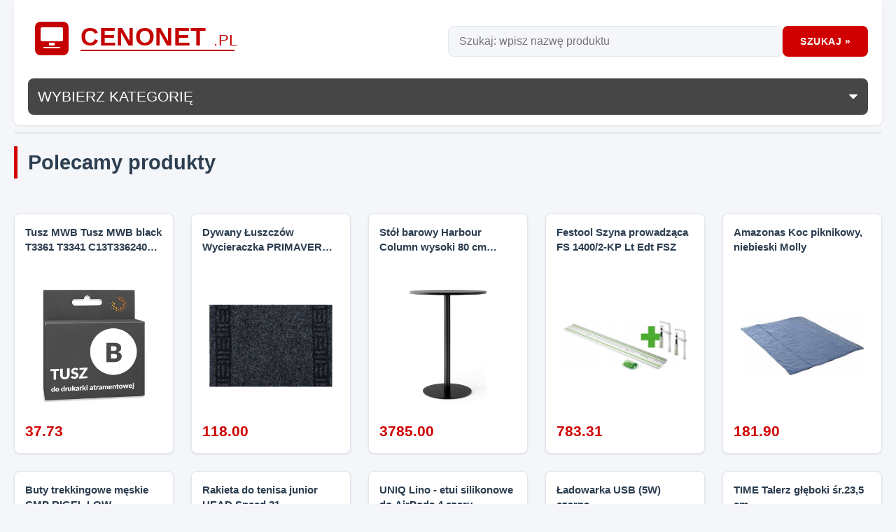

--- FILE ---
content_type: text/html; charset=UTF-8
request_url: https://cenonet.pl/
body_size: 11757
content:
<!DOCTYPE html>
<html lang="pl">
<head>
<meta charset="UTF-8">
<title>CENONET.pl - Sklep internetowy RTV AGD Komputery Foto Telefony</title>
<meta name="description" content="Sklep internetowy RTV AGD Komputery Foto Telefony"/>
<meta name="keywords" content="AGD, RTV, telewizory, kamera wideo, pralki, sprzęt, aparat cyfrowy, audio-wideo, LCD, cenonet, sklep internetowy, cyfrowa lustrzanka, aparat kompaktowy, telewizor plazmowy, DVD"/>
<meta name="theme-color" content="#464646">
<meta name="viewport" content="width=device-width, initial-scale=1.0">
<style>:root{--bg-body:#f4f6f9;--bg-card:#fff;--bg-header:#fff;--text-main:#2c3e50;--text-muted:#7f8c8d;--border-color:#e2e8f0;--primary:#d00000;--primary-hover:#b00000;--accent:#2980b9;--shadow-sm:0 1px 3px rgba(0,0,0,.1);--shadow-md:0 4px 6px -1px rgba(0,0,0,.1) , 0 2px 4px -1px rgba(0,0,0,.06);--shadow-hover:0 10px 15px -3px rgba(0,0,0,.1) , 0 4px 6px -2px rgba(0,0,0,.05);--radius:8px;--font-main:'Inter' , -apple-system , BlinkMacSystemFont , "Segoe UI" , Roboto , Helvetica , Arial , sans-serif}@media (prefers-color-scheme:dark2){:root{--bg-body:#121212;--bg-card:#1e1e1e;--bg-header:#1e1e1e;--text-main:#e0e0e0;--text-muted:#a0a0a0;--border-color:#333;--shadow-sm:0 1px 3px rgba(0,0,0,.5);--shadow-md:0 4px 6px rgba(0,0,0,.4)}}*{box-sizing:border-box;margin:0;padding:0}body{font-family: var(--font-main);background-color:var(--bg-body);color:var(--text-main);line-height:1.6;font-size:16px;transition:background-color .3s ease , color .3s ease}a{text-decoration:none;color:inherit;transition:color .2s}img{max-width:100%;height:auto;display:block}.page{max-width:1280px;margin:0 auto;padding:0 20px;min-height:100vh;display:flex;flex-direction:column}.top{background-color:var(--bg-header);padding:15px 20px;margin-bottom:30px;border-radius:0 0 var(--radius) var(--radius);box-shadow:var(--shadow-sm);display:flex;flex-wrap:wrap;align-items:center;justify-content:space-between;gap:20px;position:relative}.t_l img{width:auto}.t_r{display:flex;flex:1;max-width:600px;gap:10px}input#ll{flex:1;padding:12px 15px;border:1px solid var(--border-color);border-radius:var(--radius);background-color:var(--bg-body);color:var(--text-main);font-size:1rem;transition:border-color .2s , box-shadow .2s}input#ll:focus{outline:none;border-color:var(--primary);box-shadow:0 0 0 3px rgba(208,0,0,.1)}button.bbb{background-color:var(--primary);color:#fff;border:none;padding:0 25px;border-radius:var(--radius);font-weight:600;cursor:pointer;text-transform:uppercase;font-size:.9rem;letter-spacing:.5px;transition:background-color .2s , transform .1s}button.bbb:hover{background-color:var(--primary-hover)}button.bbb:active{transform:scale(.98)}#livesearch{position:absolute;top:100%;left:0;right:0;background:var(--bg-card);border:1px solid var(--border-color);box-shadow:var(--shadow-md);z-index:1000;border-radius:var(--radius);margin:10px auto 0 auto}.menu{width:100%;margin-top:10px}.menu select{width:100%;padding:15px;background-color:var(--text-main);color:var(--bg-card);border:none;border-radius:var(--radius);font-size:1rem;font-weight:500;cursor:pointer;appearance:none;-webkit-appearance:none;background-image:url(data:image/svg+xml;charset=US-ASCII,%3Csvg%20xmlns%3D%22http%3A%2F%2Fwww.w3.org%2F2000%2Fsvg%22%20width%3D%22292.4%22%20height%3D%22292.4%22%3E%3Cpath%20fill%3D%22%23FFFFFF%22%20d%3D%22M287%2069.4a17.6%2017.6%200%200%200-13-5.4H18.4c-5%200-9.3%201.8-12.9%205.4A17.6%2017.6%200%200%200%200%2082.2c0%205%201.8%209.3%205.4%2012.9l128%20127.9c3.6%203.6%207.8%205.4%2012.8%205.4s9.2-1.8%2012.8-5.4L287%2095c3.5-3.5%205.4-7.8%205.4-12.8%200-5-1.9-9.2-5.5-12.8z%22%2F%3E%3C%2Fsvg%3E);background-repeat:no-repeat;background-position:right 15px top 50%;background-size:12px auto}@media (prefers-color-scheme:dark){.menu select{background-color:#333;color:#fff}}.polecane{margin-bottom:60px}.polecane h2{font-size:1.8rem;margin-bottom:25px;font-weight:700;color:var(--text-main);border-left:5px solid var(--primary);padding-left:15px}.polecane{display:grid;grid-template-columns:repeat(auto-fill,minmax(220px,1fr));gap:25px}.polecane>h2{grid-column: 1 / -1}.pol{background-color:var(--bg-card);border-radius:var(--radius);box-shadow:var(--shadow-sm);transition:transform .3s ease , box-shadow .3s ease;border:1px solid var(--border-color);overflow:hidden;height:100%}.pol:hover{transform:translateY(-5px);box-shadow:var(--shadow-hover);border-color:var(--primary)}.pp{padding:15px;height:100%;display:flex;flex-direction:column}.pp a{display:flex;flex-direction:column;height:100%;color:var(--text-main)}.title{font-size:.95rem;font-weight:600;margin-bottom:15px;line-height:1.4;height:2.8em;overflow:hidden;display:-webkit-box;-webkit-line-clamp:2;-webkit-box-orient:vertical}img.p_img{width:100%;height:180px;object-fit:contain;margin-bottom:15px;padding:10px;background-color:var(--bg-card)}.cena2{margin-top:auto;display:flex;flex-direction:column;align-items:flex-start}.price_old{text-decoration:line-through;color:var(--text-muted);font-size:.85rem;margin-bottom:2px}.pp2{color:var(--primary);font-size:1.3rem;font-weight:800}.button{margin-top:10px;background-color:var(--bg-body);color:var(--text-main);text-align:center;padding:8px;border-radius:4px;font-size:.8rem;font-weight:600;transition:background .2s}.pol:hover .button{background-color:var(--primary);color:#fff}@media (max-width:768px){.top{flex-direction:column;align-items:stretch}.t_l{text-align:center}.t_r{max-width:100%}input#ll{width:100%}.polecane{grid-template-columns:repeat(2,1fr);gap:15px}}@media (max-width:480px){.polecane{grid-template-columns:1fr}.t_r{flex-direction:column}button.bbb{width:100%;padding:12px}}</style>
<meta name='convertiser-verification' content='f04a2ab4153c2cb8d4edc6bb9a48fc5ad8037820'/>

<script src="https://cenonet.pl/all.js?223" async type="67b5d15f9d084d8003afc072-text/javascript"></script>
<script async src="//cmp.optad360.io/items/6d88ceb7-af2f-47bc-b1c7-6fda00d17e63.min.js" type="67b5d15f9d084d8003afc072-text/javascript"></script>

<link rel="icon" type="image/png" sizes="32x32" href="https://cenonet.pl/favicon-32x32.png">
<link rel="icon" type="image/png" sizes="16x16" href="https://cenonet.pl/favicon-16x16.png">
<link rel="manifest" href="https://cenonet.pl/manifest.json">

<meta name="robots" content="index, follow"/>
<meta itemprop="isFamilyFriendly" content="True">
<meta name="mobile-web-app-capable" content="yes">
<meta name="apple-mobile-web-app-capable" content="yes">



</head>
<body>

<div class="page">
<div class="top">
<div class="t_l"><a href="https://cenonet.pl"><svg width="520" height="80" style="width:100%;" viewBox="0 0 520 80" xmlns="http://www.w3.org/2000/svg">
  <style>.red{fill:#c40000}.text{font-family:"Inter","Segoe UI",Arial,sans-serif;font-weight:700;letter-spacing:.5px}.light{font-weight:500}</style>

  <!-- SYMBOL: RTV / AGD (monogram w ramce) -->
  <rect x="10" y="16" width="48" height="48" rx="8" class="red"/>

  <!-- ekran -->
  <rect x="18" y="24" width="32" height="20" rx="2" fill="#ffffff"/>
  <rect x="30" y="46" width="8" height="4" fill="#ffffff"/>

  <!-- linia AGD -->
  <rect x="22" y="52" width="24" height="2" fill="#ffffff"/>

  <!-- NAZWA -->
  <text x="75" y="50" font-size="36" class="red text">
    CENONET
    <tspan font-size="22" class="light">.PL</tspan>
  </text>

  <!-- SUBTELNA LINIA -->
  <rect x="75" y="56" width="220" height="2" class="red"/>
</svg>
</a></div>
<div class="t_r">
<input id="ll" type="text" size="30" minlength="1" placeholder="Szukaj: wpisz nazwę produktu">
<button class="bbb" onclick="if (!window.__cfRLUnblockHandlers) return false; showResult()" data-cf-modified-67b5d15f9d084d8003afc072-="">Szukaj »</button>
</div>

<div id="livesearch"></div>
<div class="menu">
<select name="kategoria" onchange="if (!window.__cfRLUnblockHandlers) return false; location = this.value;" style="padding: 14px;background-color: #464646;color: #fff;font-size: 21px;width: 100%;" data-cf-modified-67b5d15f9d084d8003afc072-=""><option>WYBIERZ KATEGORIĘ</option><option value="/kategoria/Pozostałe">Pozostałe (2952464)</option><option value="/kategoria/Kobieta">Kobieta (17034)</option><option value="/kategoria/Sporty">Sporty (12322)</option><option value="/kategoria/DZIECKO">DZIECKO (10063)</option><option value="/kategoria/Mężczyzna">Mężczyzna (6524)</option><option value="/kategoria/Kobiety">Kobiety (3425)</option><option value="/kategoria/Obrazy i plakaty">Obrazy i plakaty (2750)</option><option value="/kategoria/Dywany">Dywany (1832)</option><option value="/kategoria/Dom">Dom (1568)</option><option value="/kategoria/Etui na telefon">Etui na telefon (1412)</option><option value="/kategoria/ONA">ONA (1307)</option><option value="/kategoria/Biżuteria">Biżuteria (1254)</option><option value="/kategoria/Komputery stacjonarne">Komputery stacjonarne (1205)</option><option value="/kategoria/Sprzedawcy marketplace">Sprzedawcy marketplace (1130)</option><option value="/kategoria/niemowle">niemowle (1001)</option><option value="/kategoria/Butiki">Butiki (982)</option><option value="/kategoria/Mężczyźni">Mężczyźni (955)</option><option value="/kategoria/Vidaxl">Vidaxl (794)</option><option value="/kategoria/Etui i pokrowce do telefonów">Etui i pokrowce do telefonów (770)</option><option value="/kategoria/ON">ON (750)</option><option value="/kategoria/Muzyka">Muzyka (729)</option><option value="/kategoria/Opony osobowe">Opony osobowe (671)</option><option value="/kategoria/Sport">Sport (666)</option><option value="/kategoria/Akcesoria komputerowe">Akcesoria komputerowe (644)</option><option value="/kategoria/Fototapety">Fototapety (613)</option><option value="/kategoria/Wiertła">Wiertła (604)</option><option value="/kategoria/Sprzęt PC">Sprzęt PC (602)</option><option value="/kategoria/Fashion">Fashion (596)</option><option value="/kategoria/Małe AGD">Małe AGD (594)</option><option value="/kategoria/Zegarki">Zegarki (586)</option><option value="/kategoria/Dzieci">Dzieci (564)</option><option value="/kategoria/Lampy wiszące">Lampy wiszące (557)</option><option value="/kategoria/kuchnia + jadalnia">kuchnia + jadalnia (551)</option><option value="/kategoria/Krzesła">Krzesła (536)</option><option value="/kategoria/Salon">Salon (521)</option><option value="/kategoria/Tonery do drukarek">Tonery do drukarek (510)</option><option value="/kategoria/Kable teleinformatyczne">Kable teleinformatyczne (477)</option><option value="/kategoria/Odzież robocza">Odzież robocza (468)</option><option value="/kategoria/Folie i szkła ochronne do telefonów">Folie i szkła ochronne do telefonów (445)</option><option value="/kategoria/CHŁOPAK">CHŁOPAK (435)</option><option value="/kategoria/Sypialnia">Sypialnia (435)</option><option value="/kategoria/Łóżka">Łóżka (424)</option><option value="/kategoria/Zegarek">Zegarek (409)</option><option value="/kategoria/Meble">Meble (406)</option><option value="/kategoria/dekoracje + akcesoria">dekoracje + akcesoria (394)</option><option value="/kategoria/Lampy sufitowe">Lampy sufitowe (393)</option><option value="/kategoria/Koszulki męskie">Koszulki męskie (392)</option><option value="/kategoria/DZIEWCZYNA">DZIEWCZYNA (391)</option><option value="/kategoria/Okleiny meblowe i okienne">Okleiny meblowe i okienne (389)</option><option value="/kategoria/Kuchnia">Kuchnia (387)</option><option value="/kategoria/Uncategorized Products">Uncategorized Products (368)</option><option value="/kategoria/Obrusy i bieżniki">Obrusy i bieżniki (365)</option><option value="/kategoria/Komplety mebli ogrodowych">Komplety mebli ogrodowych (355)</option><option value="/kategoria/Buty">Buty (339)</option><option value="/kategoria/Zegary i budziki">Zegary i budziki (336)</option><option value="/kategoria/Telefony i Smartwatche">Telefony i Smartwatche (325)</option><option value="/kategoria/Laptopy i komputery">Laptopy i komputery (322)</option><option value="/kategoria/Sukienki">Sukienki (313)</option><option value="/kategoria/Deski do krojenia">Deski do krojenia (306)</option><option value="/kategoria/Laptopy">Laptopy (296)</option><option value="/kategoria/Akcesoria">Akcesoria (296)</option><option value="/kategoria/Tusze do drukarek">Tusze do drukarek (290)</option><option value="/kategoria/Zegarki na rękę">Zegarki na rękę (285)</option><option value="/kategoria/Witaminy">Witaminy (281)</option><option value="/kategoria/Zwierzęta">Zwierzęta (276)</option><option value="/kategoria/łazienka + sypialnia">łazienka + sypialnia (275)</option><option value="/kategoria/Styl Casual">Styl Casual (274)</option><option value="/kategoria/Jadalnia">Jadalnia (267)</option><option value="/kategoria/Specjalistyczne">Specjalistyczne (267)</option><option value="/kategoria/Torebki">Torebki (263)</option><option value="/kategoria/Wyposażenie">Wyposażenie (263)</option><option value="/kategoria/Damskie">Damskie (251)</option><option value="/kategoria/AGD">AGD (243)</option><option value="/kategoria/Filozofia i religia">Filozofia i religia (237)</option><option value="/kategoria/Kable AV">Kable AV (236)</option><option value="/kategoria/Puzzle">Puzzle (230)</option><option value="/kategoria/Oświetlenie">Oświetlenie (221)</option><option value="/kategoria/Laptopy poleasingowe">Laptopy poleasingowe (218)</option><option value="/kategoria/Kable USB">Kable USB (218)</option><option value="/kategoria/Części rowerowe">Części rowerowe (217)</option><option value="/kategoria/Import">Import (216)</option><option value="/kategoria/Obuwie robocze">Obuwie robocze (212)</option><option value="/kategoria/Monitory">Monitory (212)</option><option value="/kategoria/Więcej...">Więcej... (210)</option><option value="/kategoria/Literatura sensacyjna i grozy">Literatura sensacyjna i grozy (206)</option><option value="/kategoria/Odzież i dodatki">Odzież i dodatki (206)</option><option value="/kategoria/Kolczyki">Kolczyki (205)</option><option value="/kategoria/meble + oświetlenie">meble + oświetlenie (202)</option><option value="/kategoria/Kinkiety">Kinkiety (196)</option><option value="/kategoria/Kartki okolicznościowe">Kartki okolicznościowe (187)</option><option value="/kategoria/Survival">Survival (187)</option><option value="/kategoria/Komputery">Komputery (187)</option><option value="/kategoria/Technika zamocowań">Technika zamocowań (182)</option><option value="/kategoria/Białe Kruki">Białe Kruki (180)</option><option value="/kategoria/Książki dla dzieci">Książki dla dzieci (178)</option><option value="/kategoria/sale-special">sale-special (175)</option><option value="/kategoria/Pościel">Pościel (174)</option><option value="/kategoria/Doniczki i osłonki">Doniczki i osłonki (172)</option><option value="/kategoria/Fotele">Fotele (172)</option><option value="/kategoria/Regały i witryny">Regały i witryny (172)</option></select></div>
</div>

<div class="polecane">
<h2>Polecamy produkty</h2>
<div class='pol'>
<div class='pp'>
<a href='//cenonet.pl/produkt/1414113123/tusz-mwb-tusz-mwb-black-t3361-t3341-c13t33624010-do-epson'>
<div class='title'>Tusz MWB Tusz MWB black T3361 T3341 C13T33624010, do EPSON</div><br>
<img class='p_img' src='/img/media/product_images/47/bfe9b82336196a6a32246bd1f4b6aa8b/370107902ad85cd427662071fc45d3de00ba5e8f.jpg' loading='lazy' alt='Tusz MWB Tusz MWB black T3361 T3341 C13T33624010, do EPSON'/>
<div class='cena2'> <span class='pp2'>37.73</span></div>
</a>
</div>
</div><div class='pol'>
<div class='pp'>
<a href='//cenonet.pl/produkt/1410576749/dywany-luszczow-wycieraczka-primavera-antracyt-2236-80x200-cm'>
<div class='title'>Dywany Łuszczów Wycieraczka PRIMAVERA antracyt 2236, 80x200 cm</div><br>
<img class='p_img' src='/img/media/product_images/47/9bce29996aea2997f18a3f495d5bf535/6925a50e1db8862ccb88022e70d40de1dfac4f0d.jpg' loading='lazy' alt='Dywany Łuszczów Wycieraczka PRIMAVERA antracyt 2236, 80x200 cm'/>
<div class='cena2'> <span class='pp2'>118.00</span></div>
</a>
</div>
</div><div class='pol'>
<div class='pp'>
<a href='//cenonet.pl/produkt/1410551851/stol-barowy-harbour-column-wysoki-80-cm-czarny'>
<div class='title'>Stół barowy Harbour Column wysoki 80 cm czarny</div><br>
<img class='p_img' src='/img/media/product_images/60/0e5e2111034f2d61213aa546480f8913/c7b2d9f0b7d40b80494891723a22a8411f185095.jpg' loading='lazy' alt='Stół barowy Harbour Column wysoki 80 cm czarny'/>
<div class='cena2'> <span class='pp2'>3785.00</span></div>
</a>
</div>
</div><div class='pol'>
<div class='pp'>
<a href='//cenonet.pl/produkt/1410690731/festool-szyna-prowadzaca-fs-1400-2-kp-lt-edt-fsz'>
<div class='title'>Festool Szyna prowadząca FS 1400/2-KP Lt Edt FSZ</div><br>
<img class='p_img' src='/img/media/product_images/47/b6ca4016eae31311ecd13ee145d21803/469e43e3478f77b20b59b202d866180d82263361.jpg' loading='lazy' alt='Festool Szyna prowadząca FS 1400/2-KP Lt Edt FSZ'/>
<div class='cena2'> <span class='pp2'>783.31</span></div>
</a>
</div>
</div><div class='pol'>
<div class='pp'>
<a href='//cenonet.pl/produkt/797411726/amazonas-koc-piknikowy-niebieski-molly'>
<div class='title'>Amazonas Koc piknikowy, niebieski Molly</div><br>
<img class='p_img' src='/img/media/product_images/47/050a338a4db6681c5050639d240bdc52/54f1501e7d62c0ef399622cded81611743987002.jpg' loading='lazy' alt='Amazonas Koc piknikowy, niebieski Molly'/>
<div class='cena2'> <span class='pp2'>181.90</span></div>
</a>
</div>
</div><div class='pol'>
<div class='pp'>
<a href='//cenonet.pl/produkt/1807812145/buty-trekkingowe-meskie-cmp-rigel-low-wodoodporne-oddychajace'>
<div class='title'>Buty trekkingowe męskie CMP RIGEL LOW wodoodporne oddychające</div><br>
<img class='p_img' src='/img/media/product_images/180/a0305eba1fbe8c5a71919f70cf7c4f35/6ab642c747f11711dbae5b0a052acf5d00b706c5.jpg' loading='lazy' alt='Buty trekkingowe męskie CMP RIGEL LOW wodoodporne oddychające'/>
<div class='cena2'> <span class='pp2'>449.99</span></div>
</a>
</div>
</div><div class='pol'>
<div class='pp'>
<a href='//cenonet.pl/produkt/1749754798/rakieta-do-tenisa-junior-head-speed-21'>
<div class='title'>Rakieta do tenisa junior HEAD Speed 21</div><br>
<img class='p_img' src='/img/media/product_images/180/6b810ae48824743635e4cd264985d064/370bb9262717cbc92835fa4a92ccf96329cad7d1.jpg' loading='lazy' alt='Rakieta do tenisa junior HEAD Speed 21'/>
<div class='cena2'> <span class='pp2'>179.99</span></div>
</a>
</div>
</div><div class='pol'>
<div class='pp'>
<a href='//cenonet.pl/produkt/1413694753/uniq-lino-etui-silikonowe-do-airpods-4-szary-gwarancja-bezpieczenstwa-proste-raty-bezplatna-wysylka-od-170-zl'>
<div class='title'>UNIQ Lino - etui silikonowe do AirPods 4 szary - Gwarancja bezpieczeństwa. Proste raty. Bezpłatna wysyłka od 170 zł.</div><br>
<img class='p_img' src='/img/media/product_images/47/865b46506be9f8c8aefd0ccc20f30c08/2fba2e98267065ba30abfaa0fba14dbfe662261b.jpg' loading='lazy' alt='UNIQ Lino - etui silikonowe do AirPods 4 szary - Gwarancja bezpieczeństwa. Proste raty. Bezpłatna wysyłka od 170 zł.'/>
<div class='cena2'> <span class='pp2'>66.05</span></div>
</a>
</div>
</div><div class='pol'>
<div class='pp'>
<a href='//cenonet.pl/produkt/1411700495/ladowarka-usb-5w-czarna'>
<div class='title'>Ładowarka USB (5W) czarna</div><br>
<img class='p_img' src='/img/media/product_images/47/70904ead16c06a7bfcc00084fcd0ee8d/6ab700e3793479c74cb423b7cf5bbc7d8977696d.jpg' loading='lazy' alt='Ładowarka USB (5W) czarna'/>
<div class='cena2'> <span class='pp2'>39.78</span></div>
</a>
</div>
</div><div class='pol'>
<div class='pp'>
<a href='//cenonet.pl/produkt/1414196960/time-talerz-gleboki-sr235-cm'>
<div class='title'>TIME Talerz głęboki śr.23,5 cm</div><br>
<img class='p_img' src='/img/media/product_images/47/1f53acb053a086cc71b7e7310f029c7d/a81e4c67ab8d7720282aede428c0b5fef18ca6a8.jpg' loading='lazy' alt='TIME Talerz głęboki śr.23,5 cm'/>
<div class='cena2'> <span class='pp2'>54.06</span></div>
</a>
</div>
</div><div class='pol'>
<div class='pp'>
<a href='//cenonet.pl/produkt/1754063068/top-sportowy-na-jedno-ramie-do-cwiczen-candylene'>
<div class='title'>Top sportowy na jedno ramię do ćwiczeń Candylene</div><br>
<img class='p_img' src='/img/media/product_images/468/9271a9450be114ca315d0ec7f77c3956/04dafa2eea606bc6e3a9403dd391e829775e897e.jpg' loading='lazy' alt='Top sportowy na jedno ramię do ćwiczeń Candylene'/>
<div class='cena2'> <span class='pp2'>159.00</span></div>
</a>
</div>
</div><div class='pol'>
<div class='pp'>
<a href='//cenonet.pl/produkt/1750403037/trendyol-spodnica-w-kolorze-czarnym-rozmiar-40'>
<div class='title'>trendyol Spódnica w kolorze czarnym rozmiar: 40</div><br>
<img class='p_img' src='/img/media/product_images/54/d86f06a46a459800165fc02afd662b14/5979f224e0c20a9ad37fa77768d3f0606472e408.jpg' loading='lazy' alt='trendyol Spódnica w kolorze czarnym rozmiar: 40'/>
<div class='cena2'> <span class='pp2'>73.93</span></div>
</a>
</div>
</div><div class='pol'>
<div class='pp'>
<a href='//cenonet.pl/produkt/1748825723/meska-bluza-z-kapturem-odziez-domowa-kaptur-kieszen-kangurka-do-roz-8xl'>
<div class='title'>Męska Bluza z kapturem odzież domowa kaptur kieszeń kangurka do roz. 8XL</div><br>
<img class='p_img' src='/img/media/product_images/180/0d7cc1e0f9b82939a108901c2cbb5d92/fc24f1a1cd98ceb4f49f6845272cd87fcf0104d2.jpg' loading='lazy' alt='Męska Bluza z kapturem odzież domowa kaptur kieszeń kangurka do roz. 8XL'/>
<div class='cena2'> <span class='pp2'>349.99</span></div>
</a>
</div>
</div><div class='pol'>
<div class='pp'>
<a href='//cenonet.pl/produkt/1752565902/bisgaard-botki-w-kolorze-jasnobrazowo-rozowym-rozmiar-36'>
<div class='title'>bisgaard Botki w kolorze jasnobrązowo-różowym rozmiar: 36</div><br>
<img class='p_img' src='/img/media/product_images/54/a9e49028c1cedae1729cdd206d518aec/b665cd6e19b06627be539fcea44d2ecc944233df.jpg' loading='lazy' alt='bisgaard Botki w kolorze jasnobrązowo-różowym rozmiar: 36'/>
<div class='cena2'> <span class='pp2'>221.88</span></div>
</a>
</div>
</div><div class='pol'>
<div class='pp'>
<a href='//cenonet.pl/produkt/1748752768/koszulka-termo-pod-meska-czarna-2-sztuki-odziez-termoaktywna'>
<div class='title'>Koszulka termo (pod) męska - Czarna - 2 sztuki - Odzież termoaktywna</div><br>
<img class='p_img' src='/img/media/product_images/180/310e0f95aa430744b9b511318db68136/d083de37ac893d1b14b257fb1313fd09ce849375.jpg' loading='lazy' alt='Koszulka termo (pod) męska - Czarna - 2 sztuki - Odzież termoaktywna'/>
<div class='cena2'> <span class='pp2'>396.70</span></div>
</a>
</div>
</div><div class='pol'>
<div class='pp'>
<a href='//cenonet.pl/produkt/1411662133/spodnie-meskie-killtec-ksw-106-mn-ski-pnts'>
<div class='title'>Spodnie męskie Killtec KSW 106 MN SKI PNTS</div><br>
<img class='p_img' src='/img/media/product_images/180/fc825f1ece7c593f21b9db4be0d8eb96/fd3235e3a707af1a5e4fd629b5e92b35ded6e7fb.jpg' loading='lazy' alt='Spodnie męskie Killtec KSW 106 MN SKI PNTS'/>
<div class='cena2'> <span class='pp2'>899.99</span></div>
</a>
</div>
</div><div class='pol'>
<div class='pp'>
<a href='//cenonet.pl/produkt/1410477906/bluza-pilkarska-kipsta-clr-polsuwak'>
<div class='title'>Bluza piłkarska Kipsta CLR półsuwak</div><br>
<img class='p_img' src='/img/media/product_images/180/f712792b28f5ae100d9b6b579cab4770/d90d8161b429f355300d3cc37d5474061565bc5d.jpg' loading='lazy' alt='Bluza piłkarska Kipsta CLR półsuwak'/>
<div class='cena2'> <span class='pp2'>79.99</span></div>
</a>
</div>
</div><div class='pol'>
<div class='pp'>
<a href='//cenonet.pl/produkt/1411353641/4f-spodenki-treningowe-szybkoschnace-meskie-pomaranczowe-s'>
<div class='title'>4F Spodenki treningowe szybkoschnące męskie - pomarańczowe S</div><br>
<img class='p_img' src='/img/media/product_images/421/37e26fac02f1b92e025e63ed11632948/d9ed2ee5c7b4ea13a5af1d2c8cd58600675b90bc.jpg' loading='lazy' alt='4F Spodenki treningowe szybkoschnące męskie - pomarańczowe S'/>
<div class='cena2'> <span class='pp2'>59.99</span></div>
</a>
</div>
</div><div class='pol'>
<div class='pp'>
<a href='//cenonet.pl/produkt/1412185694/progresja-mata-rattanowa-na-wymiar-oslona-balkonowa-dwustronna'>
<div class='title'>PROGRESJA Mata rattanowa na wymiar Osłona Balkonowa dwustronna</div><br>
<img class='p_img' src='/img/media/product_images/47/c16b464831ce5b83fed38bc7a9ad91b7/89fa1fcaf391aa9aa3ab35042b427a619f2a83ed.jpg' loading='lazy' alt='PROGRESJA Mata rattanowa na wymiar Osłona Balkonowa dwustronna'/>
<div class='cena2'> <span class='pp2'>9.07</span></div>
</a>
</div>
</div><div class='pol'>
<div class='pp'>
<a href='//cenonet.pl/produkt/1412126628/samura-samura-bamboo-noz-slicer-200mm'>
<div class='title'>Samura Samura Bamboo nóż slicer 200mm</div><br>
<img class='p_img' src='/img/media/product_images/47/54327b9ba5210674aad135df9b649761/fe1eb2671f342e3c1f904fd569ed82e07e8900e8.jpg' loading='lazy' alt='Samura Samura Bamboo nóż slicer 200mm'/>
<div class='cena2'> <span class='pp2'>95.00</span></div>
</a>
</div>
</div><div class='pol'>
<div class='pp'>
<a href='//cenonet.pl/produkt/1409889254/buty-nike-hyperspeed-court'>
<div class='title'>Buty Nike Hyperspeed Court</div><br>
<img class='p_img' src='/img/media/product_images/180/a83399567692cacf2326cb44924d0f2a/6d0f9c97f3f2f0909bf785c23274c8ec8cdee693.jpg' loading='lazy' alt='Buty Nike Hyperspeed Court'/>
<div class='cena2'> <span class='pp2'>408.00</span></div>
</a>
</div>
</div><div class='pol'>
<div class='pp'>
<a href='//cenonet.pl/produkt/1410009631/hobbygarden-poduchy-leo-1-2-3d-zielona-trawa'>
<div class='title'>Hobbygarden PODUCHY LEO 1+2 3D ZIELONA TRAWA</div><br>
<img class='p_img' src='/img/media/product_images/47/413a7015233ecc254c06e4007e487efe/d14576c788fa214f478772566679cbcfc41d07ee.jpg' loading='lazy' alt='Hobbygarden PODUCHY LEO 1+2 3D ZIELONA TRAWA'/>
<div class='cena2'> <span class='pp2'>390.00</span></div>
</a>
</div>
</div><div class='pol'>
<div class='pp'>
<a href='//cenonet.pl/produkt/1780520625/haba-1306792001-zabawka-do-budowania'>
<div class='title'>Haba 1306792001 zabawka do budowania</div><br>
<img class='p_img' src='/img/media/product_images/47/8075eae4f61e9b5a0ba4fbf2771a9405/cf6b64e1fc6c004d46cca2473d5c3145d9426c47.jpg' loading='lazy' alt='Haba 1306792001 zabawka do budowania'/>
<div class='cena2'> <span class='pp2'>216.99</span></div>
</a>
</div>
</div><div class='pol'>
<div class='pp'>
<a href='//cenonet.pl/produkt/1411488456/teka-karta-passepartout-koperta-zlota-5szt'>
<div class='title'>Teka Karta passepartout + koperta złota 5szt</div><br>
<img class='p_img' src='/img/media/product_images/47/504af2cb2e2932de22fe4e25ebbf3558/8caa9f27e91d323bf84c765e5520b27013a8c07f.jpg' loading='lazy' alt='Teka Karta passepartout + koperta złota 5szt'/>
<div class='cena2'> <span class='pp2'>19.16</span></div>
</a>
</div>
</div><div class='pol'>
<div class='pp'>
<a href='//cenonet.pl/produkt/1410113169/radziszewska-jewellery-pozlacany-naszyjnik-rodzina-grawer-gratis-dedykac'>
<div class='title'>Radziszewska Jewellery Pozłacany Naszyjnik RODZINA GRAWER GRATIS DEDYKAC</div><br>
<img class='p_img' src='/img/media/product_images/47/3752bd82c706502aef877e29be189fca/7a6331455528b9f65785c377ec5fd6d5c3ac0471.jpg' loading='lazy' alt='Radziszewska Jewellery Pozłacany Naszyjnik RODZINA GRAWER GRATIS DEDYKAC'/>
<div class='cena2'> <span class='pp2'>145.00</span></div>
</a>
</div>
</div><div class='pol'>
<div class='pp'>
<a href='//cenonet.pl/produkt/1751682973/govee-rgbic-sufitowy-led-string-downlights-5m'>
<div class='title'>Govee RGBIC sufitowy LED String Downlights 5m</div><br>
<img class='p_img' src='/img/media/product_images/47/1690c9294bcdb5f2e85d49cb5750b308/f437c9a9a90d19465f5b6d33bebe18b5292e140d.jpg' loading='lazy' alt='Govee RGBIC sufitowy LED String Downlights 5m'/>
<div class='cena2'> <span class='pp2'>528.51</span></div>
</a>
</div>
</div><div class='pol'>
<div class='pp'>
<a href='//cenonet.pl/produkt/1843936502/perfect-cashmere-kaszmirowy-sweter-molly-w-kolorze-szarobrazowym-rozmiar-m'>
<div class='title'>Perfect Cashmere Kaszmirowy sweter &quot;Molly&quot; w kolorze szarobrązowym rozmiar: M</div><br>
<img class='p_img' src='/img/media/product_images/54/38f75898e3f5ef56be39e379786199e5/ba1c6c05071fcef76e39b140b2b0500cf264f651.jpg' loading='lazy' alt='Perfect Cashmere Kaszmirowy sweter &quot;Molly&quot; w kolorze szarobrązowym rozmiar: M'/>
<div class='cena2'> <span class='pp2'>413.99</span></div>
</a>
</div>
</div><div class='pol'>
<div class='pp'>
<a href='//cenonet.pl/produkt/1841048379/damska-koszulka-na-ramiaczkach-z-bawelny-organicznej'>
<div class='title'>Damska Koszulka Na Ramiączkach Z Bawełny Organicznej</div><br>
<img class='p_img' src='/img/media/product_images/180/7cf36285cffc0a1a53c15b4a7a74571b/15a79ff2d955618680240391dd9cd1dff5a2965d.jpg' loading='lazy' alt='Damska Koszulka Na Ramiączkach Z Bawełny Organicznej'/>
<div class='cena2'> <span class='pp2'>68.99</span></div>
</a>
</div>
</div><div class='pol'>
<div class='pp'>
<a href='//cenonet.pl/produkt/851199961/bluza-dla-dzieci-nike-park-20-fleece-pullover-hoodie-zielona-cw6896-302'>
<div class='title'>Bluza dla dzieci Nike Park 20 Fleece Pullover Hoodie zielona CW6896 302</div><br>
<img class='p_img' src='/img/media/product_images/180/09db967c16abbc05203ed6e997568be2/11b93290bfaa93bbfd5e70bc6cdc11f3e3236e1e.jpg' loading='lazy' alt='Bluza dla dzieci Nike Park 20 Fleece Pullover Hoodie zielona CW6896 302'/>
<div class='cena2'> <span class='pp2'>254.48</span></div>
</a>
</div>
</div><div class='pol'>
<div class='pp'>
<a href='//cenonet.pl/produkt/1410501037/moondrop-block-white-sluchawki-douszne-tws'>
<div class='title'>Moondrop Block - white - Słuchawki douszne TWS</div><br>
<img class='p_img' src='/img/media/product_images/47/efd88e2dbf1831f3770bc4ad5fd55775/f662b47c88ddc29ab60bbc379be88c1a4053b513.jpg' loading='lazy' alt='Moondrop Block - white - Słuchawki douszne TWS'/>
<div class='cena2'> <span class='pp2'>113.98</span></div>
</a>
</div>
</div><div class='pol'>
<div class='pp'>
<a href='//cenonet.pl/produkt/1749187403/vila-dzinsy-vikelly-comfort-fit-w-kolorze-jasnoszarym-rozmiar-44-l30'>
<div class='title'>Vila Dżinsy &quot;Vikelly&quot; - Comfort fit - w kolorze jasnoszarym rozmiar: 44/L30</div><br>
<img class='p_img' src='/img/media/product_images/54/560964a50f006aea2ddbc7d72b6f813b/593a1d5086b1a6be9f0d1e73695130c48f2d3174.jpg' loading='lazy' alt='Vila Dżinsy &quot;Vikelly&quot; - Comfort fit - w kolorze jasnoszarym rozmiar: 44/L30'/>
<div class='cena2'> <span class='pp2'>100.04</span></div>
</a>
</div>
</div><div class='pol'>
<div class='pp'>
<a href='//cenonet.pl/produkt/1413587233/if-tarcza-telefonu-zakladki-do-ksiazki-0-9'>
<div class='title'>IF Tarcza telefonu - zakładki do książki 0-9</div><br>
<img class='p_img' src='/img/media/product_images/47/3ba12c3188480422ecb571a856daced1/274bdd7c454ffcac6fbfa344f50774d7391b9898.jpg' loading='lazy' alt='IF Tarcza telefonu - zakładki do książki 0-9'/>
<div class='cena2'> <span class='pp2'>8.38</span></div>
</a>
</div>
</div><div class='pol'>
<div class='pp'>
<a href='//cenonet.pl/produkt/1776633925/cmp-kurtka-narciarska-w-kolorze-zolto-czarnym-rozmiar-128'>
<div class='title'>CMP Kurtka narciarska w kolorze żółto-czarnym rozmiar: 128</div><br>
<img class='p_img' src='/img/media/product_images/54/a61f477eb5a202477712a35ef5647f08/00a32040f7aca8f363e6c57943194a4e2fcb8271.jpg' loading='lazy' alt='CMP Kurtka narciarska w kolorze żółto-czarnym rozmiar: 128'/>
<div class='cena2'> <span class='pp2'>208.99</span></div>
</a>
</div>
</div><div class='pol'>
<div class='pp'>
<a href='//cenonet.pl/produkt/1410243845/meska-koszulka-polo-remex'>
<div class='title'>Męska koszulka polo Remex</div><br>
<img class='p_img' src='/img/media/product_images/180/24d449c0f2b5395d615b882632fc2850/4e2811f692c22ef362795c096498771f6405c279.jpg' loading='lazy' alt='Męska koszulka polo Remex'/>
<div class='cena2'> <span class='pp2'>89.99</span></div>
</a>
</div>
</div><div class='pol'>
<div class='pp'>
<a href='//cenonet.pl/produkt/1751631261/pokrywa-szyi-wind-x-treme-polar'>
<div class='title'>Pokrywa szyi Wind x-treme Polar</div><br>
<img class='p_img' src='/img/media/product_images/180/3be64e4c40a833207531c2a56545c407/7d4f7657f64340ac26960fecd7b907a534c70a8f.jpg' loading='lazy' alt='Pokrywa szyi Wind x-treme Polar'/>
<div class='cena2'> <span class='pp2'>187.00</span></div>
</a>
</div>
</div><div class='pol'>
<div class='pp'>
<a href='//cenonet.pl/produkt/1411577356/shorty-dla-dziewczynki-logo-mira'>
<div class='title'>Shorty Dla Dziewczynki Logo Mira</div><br>
<img class='p_img' src='/img/media/product_images/180/e5440a2d3356ba53fbea37f54d4c8d9d/90ac636779d22d77548528062dc2dd9f9f14432d.jpg' loading='lazy' alt='Shorty Dla Dziewczynki Logo Mira'/>
<div class='cena2'> <span class='pp2'>59.99</span></div>
</a>
</div>
</div><div class='pol'>
<div class='pp'>
<a href='//cenonet.pl/produkt/1410386568/fischer-fisc-hohlraum-metalldubel-hm-5x65-s-b-20'>
<div class='title'>Fischer Fisc Hohlraum-Metalldübel HM 5x65 S B 20</div><br>
<img class='p_img' src='/img/media/product_images/47/267682da353f70790c129e25c9239b39/24f9c41cb52c1e3276ea5e87131f47d122340ecf.jpg' loading='lazy' alt='Fischer Fisc Hohlraum-Metalldübel HM 5x65 S B 20'/>
<div class='cena2'> <span class='pp2'>46.25</span></div>
</a>
</div>
</div><div class='pol'>
<div class='pp'>
<a href='//cenonet.pl/produkt/1410118396/mikrofon-sencor-sss-k1000'>
<div class='title'>Mikrofon Sencor SSS K1000</div><br>
<img class='p_img' src='/img/media/product_images/47/26153a51bfff9977582e39169f20b99a/79fa243993788915f4a9a61af2ffe4ea979511c6.jpg' loading='lazy' alt='Mikrofon Sencor SSS K1000'/>
<div class='cena2'> <span class='pp2'>199.80</span></div>
</a>
</div>
</div><div class='pol'>
<div class='pp'>
<a href='//cenonet.pl/produkt/1410795627/snakebyte-wireless-rgb-game-controller-ps4'>
<div class='title'>Snakebyte wireless RGB game controller, PS4</div><br>
<img class='p_img' src='/img/media/product_images/47/66c14e771526af2fec8f77f740c89355/91d9e3c04cf972764203065a06957d94bc3b3b60.jpg' loading='lazy' alt='Snakebyte wireless RGB game controller, PS4'/>
<div class='cena2'> <span class='pp2'>154.09</span></div>
</a>
</div>
</div><div class='pol'>
<div class='pp'>
<a href='//cenonet.pl/produkt/1409651772/wkruk-pierscionek-zloty-z-diamentem'>
<div class='title'>W.KRUK - Pierścionek złoty z diamentem</div><br>
<img class='p_img' src='/img/media/product_images/447/eedd0ab00aaaab9ac97a3bc32d36e0f0/2431789997f3b09bd870390d7e38f63bd4928a44.jpg' loading='lazy' alt='W.KRUK - Pierścionek złoty z diamentem'/>
<div class='cena2'> <span class='pp2'>2090.00</span></div>
</a>
</div>
</div><div class='pol'>
<div class='pp'>
<a href='//cenonet.pl/produkt/1411287849/stanik-sportowy-ocun-misty-bra'>
<div class='title'>Stanik sportowy Ocun Misty Bra</div><br>
<img class='p_img' src='/img/media/product_images/180/42fd73f05c8d9d3c2072ca78eea45347/bdb999ec57a0e68c3dc11be311fdb90867de20ae.jpg' loading='lazy' alt='Stanik sportowy Ocun Misty Bra'/>
<div class='cena2'> <span class='pp2'>114.99</span></div>
</a>
</div>
</div><div class='pol'>
<div class='pp'>
<a href='//cenonet.pl/produkt/1411370757/moroccanoil-moroccanoil-molding-cream-krem-do-modelowania-100ml'>
<div class='title'>Moroccanoil Moroccanoil Molding Cream krem do modelowania 100ml</div><br>
<img class='p_img' src='/img/media/product_images/47/4733b0e1a99adf08f52b6dbe0b846d76/68f0ee6052f59285cd1784029429b91ce75afa84.jpg' loading='lazy' alt='Moroccanoil Moroccanoil Molding Cream krem do modelowania 100ml'/>
<div class='cena2'> <span class='pp2'>121.18</span></div>
</a>
</div>
</div><div class='pol'>
<div class='pp'>
<a href='//cenonet.pl/produkt/991360654/komputer-dell-pc-dell-precision-3680-mt-i7-w11p'>
<div class='title'>Komputer Dell PC Dell Precision 3680 MT i7 W11P</div><br>
<img class='p_img' src='/img/media/product_images/47/0691d5c8bfef131d6c3fc6c71f6d0e9d/dca261362ca5ed5c7d5016bd7ce4c11859f6a435.jpg' loading='lazy' alt='Komputer Dell PC Dell Precision 3680 MT i7 W11P'/>
<div class='cena2'> <span class='pp2'>7618.53</span></div>
</a>
</div>
</div><div class='pol'>
<div class='pp'>
<a href='//cenonet.pl/produkt/1414124880/delta-plus-polbuty-robocze-ze-skory-kolor-bialy-rozmiar-41-smasmspbc41'>
<div class='title'>Delta Plus Półbuty robocze ze skóry kolor biały rozmiar 41 SMASMSPBC41</div><br>
<img class='p_img' src='/img/media/product_images/47/cebb07e13dde6bd821143dce101897a2/10b382e6a953b4a8b6c370adb4e2592a12406788.jpg' loading='lazy' alt='Delta Plus Półbuty robocze ze skóry kolor biały rozmiar 41 SMASMSPBC41'/>
<div class='cena2'> <span class='pp2'>262.90</span></div>
</a>
</div>
</div><div class='pol'>
<div class='pp'>
<a href='//cenonet.pl/produkt/1412919992/vidaxl-parawan-balkonowy-hdpe-75x500-cm-antracytowy'>
<div class='title'>vidaXL Parawan balkonowy, HDPE, 75x500 cm, antracytowy</div><br>
<img class='p_img' src='/img/media/product_images/47/51d1fe1d7aaf40c5cba6a4448f9f7f1a/f961adad70eeeef72b563eeb7db28249a1557ab2.jpg' loading='lazy' alt='vidaXL Parawan balkonowy, HDPE, 75x500 cm, antracytowy'/>
<div class='cena2'> <span class='pp2'>10.53</span></div>
</a>
</div>
</div><div class='pol'>
<div class='pp'>
<a href='//cenonet.pl/produkt/1411915664/killtec-kurtka-narciarska-w-kolorze-szaro-rozowym-rozmiar-38'>
<div class='title'>Killtec Kurtka narciarska w kolorze szaro-różowym rozmiar: 38</div><br>
<img class='p_img' src='/img/media/product_images/54/a02feed5fed7af80335ce5557b4c1f33/61cc6848213622e195a35119845022d484b53fa3.jpg' loading='lazy' alt='Killtec Kurtka narciarska w kolorze szaro-różowym rozmiar: 38'/>
<div class='cena2'> <span class='pp2'>376.85</span></div>
</a>
</div>
</div><div class='pol'>
<div class='pp'>
<a href='//cenonet.pl/produkt/1410389774/eevi-body-niemowlece-biale-krotki-rekaw-kolnierzyk-dla-chlopca-eevi-ceremony-56-51-56-cm'>
<div class='title'>Eevi Body niemowlęce białe krótki rękaw kołnierzyk dla chłopca Eevi Ceremony 56 (51 - 56 cm)</div><br>
<img class='p_img' src='/img/media/product_images/47/ae5e085726b061ea7cbcd36db7d31b68/6fe30ba5361e3828207345def31a320c7f46cb01.jpg' loading='lazy' alt='Eevi Body niemowlęce białe krótki rękaw kołnierzyk dla chłopca Eevi Ceremony 56 (51 - 56 cm)'/>
<div class='cena2'> <span class='pp2'>43.99</span></div>
</a>
</div>
</div><div class='pol'>
<div class='pp'>
<a href='//cenonet.pl/produkt/820310125/simota-uklad-dolotowy-honda-civic-15-16-92-95-cx-dx-ex-si-lx-cold-air-intake-an1ca-03'>
<div class='title'>Simota Układ Dolotowy Honda Civic 1.5 1.6 92-95 CX DX EX SI LX Cold Air Intake AN1CA-03</div><br>
<img class='p_img' src='/img/media/product_images/47/08a036a5bfe8740a09d878ab44376021/cc4e40c3021a2149820ab2c8bc32148b550cf62b.jpg' loading='lazy' alt='Simota Układ Dolotowy Honda Civic 1.5 1.6 92-95 CX DX EX SI LX Cold Air Intake AN1CA-03'/>
<div class='cena2'> <span class='pp2'>428.53</span></div>
</a>
</div>
</div><div class='pol'>
<div class='pp'>
<a href='//cenonet.pl/produkt/843115047/buty-trekkingowe-meskie-columbia-redmond-iii-waterproof'>
<div class='title'>Buty Trekkingowe Męskie Columbia Redmond III Waterproof</div><br>
<img class='p_img' src='/img/media/product_images/180/07997e2f793dc655f1dad954afd0b122/160ea17b20a4a79cd0ffe7033350bbd2107a6aa8.jpg' loading='lazy' alt='Buty Trekkingowe Męskie Columbia Redmond III Waterproof'/>
<div class='cena2'> <span class='pp2'>449.99</span></div>
</a>
</div>
</div><div class='pol'>
<div class='pp'>
<a href='//cenonet.pl/produkt/840687923/krzesla-ogrodowe-z-niebieskimi-poduszkami-4-szt-drewno-tekowe'>
<div class='title'>Krzesła ogrodowe z niebieskimi poduszkami, 4 szt, drewno tekowe</div><br>
<img class='p_img' src='/img/media/product_images/316/0d06526bfb9689f49641cf0e47b803d8/44ae826f6686f21b4374f4e5c1278084eec5c700.jpg' loading='lazy' alt='Krzesła ogrodowe z niebieskimi poduszkami, 4 szt, drewno tekowe'/>
<div class='cena2'> <span class='pp2'>1904.00</span></div>
</a>
</div>
</div></div>
</div>

<script>(function(){function c(){var b=a.contentDocument||a.contentWindow.document;if(b){var d=b.createElement('script');d.innerHTML="window.__CF$cv$params={r:'9be27e428b210011',t:'MTc2ODQ0OTkxMA=='};var a=document.createElement('script');a.src='/cdn-cgi/challenge-platform/scripts/jsd/main.js';document.getElementsByTagName('head')[0].appendChild(a);";b.getElementsByTagName('head')[0].appendChild(d)}}if(document.body){var a=document.createElement('iframe');a.height=1;a.width=1;a.style.position='absolute';a.style.top=0;a.style.left=0;a.style.border='none';a.style.visibility='hidden';document.body.appendChild(a);if('loading'!==document.readyState)c();else if(window.addEventListener)document.addEventListener('DOMContentLoaded',c);else{var e=document.onreadystatechange||function(){};document.onreadystatechange=function(b){e(b);'loading'!==document.readyState&&(document.onreadystatechange=e,c())}}}})();</script><script src="/cdn-cgi/scripts/7d0fa10a/cloudflare-static/rocket-loader.min.js" data-cf-settings="67b5d15f9d084d8003afc072-|49" defer></script>